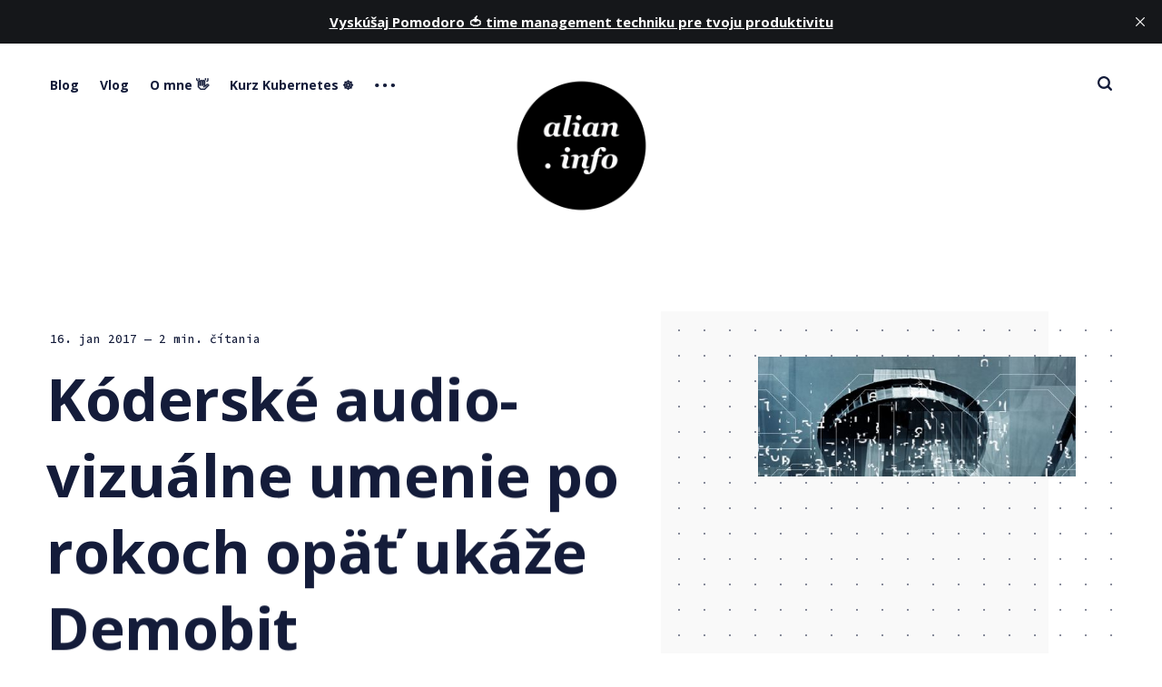

--- FILE ---
content_type: text/html; charset=utf-8
request_url: https://alian.info/koderske-audio-vizualne-umenie-po-rokoch-opat-ukaze-demobit/
body_size: 12399
content:
<!DOCTYPE html>
<html lang="sk" class="auto-dark-mode">
	<head>
		<meta charset="utf-8">
		<meta http-equiv="X-UA-Compatible" content="IE=edge">
		<title>Kóderské audio-vizuálne umenie po rokoch opäť ukáže Demobit - alian.info</title>
		<meta name="HandheldFriendly" content="True">
		<meta name="viewport" content="width=device-width, initial-scale=1">
		<link rel="preconnect" href="https://fonts.googleapis.com">
<link rel="preconnect" href="https://fonts.gstatic.com" crossorigin>
<link rel="preload" as="style"
    href="https://fonts.googleapis.com/css2?family=Mulish:ital,wght@0,400;0,700;1,400;1,700&family=Source+Code+Pro:wght@500&family=Open+Sans:wght@500;600;700&display=swap">
<link rel="stylesheet"
    href="https://fonts.googleapis.com/css2?family=Mulish:ital,wght@0,400;0,700;1,400;1,700&family=Source+Code+Pro:wght@500&family=Open+Sans:wght@500;600;700&display=swap">		<link rel="stylesheet" type="text/css" href="/assets/css/screen.css?v=1de7a98079">
		<link rel="icon" href="https://alian.info/content/images/size/w256h256/2017/10/logo_alt.png" type="image/png">
    <link rel="canonical" href="https://alian.info/koderske-audio-vizualne-umenie-po-rokoch-opat-ukaze-demobit/">
    <meta name="referrer" content="no-referrer-when-downgrade">
    
    <meta property="og:site_name" content="alian.info">
    <meta property="og:type" content="article">
    <meta property="og:title" content="Kóderské audio-vizuálne umenie po rokoch opäť ukáže Demobit">
    <meta property="og:description" content="Demoscéna je pojem, ktorý sa mi silo spája s 90. rokmi minulého storočia. Staré
mašiny, maličké programy, fraktály, VJ Zden. Na Slovensku sa najznámejšia
demoparty nazývala Demobit a podieľalo sa na nej ešte v roku 1995 množstvo dnes
už významných ľudí zo slovenskej IT scény ako Miro Trnka, Michal Weiss">
    <meta property="og:url" content="https://alian.info/koderske-audio-vizualne-umenie-po-rokoch-opat-ukaze-demobit/">
    <meta property="og:image" content="https://alian.info/content/images/2017/01/0116_01.jpg">
    <meta property="article:published_time" content="2017-01-15T23:43:22.000Z">
    <meta property="article:modified_time" content="2017-01-15T23:43:22.000Z">
    <meta property="article:tag" content="Bratislava 🇸🇰">
    <meta property="article:tag" content="podujatie">
    <meta property="article:tag" content="coding">
    <meta property="article:tag" content="networking">
    <meta property="article:tag" content="app">
    <meta property="article:tag" content="história">
    <meta property="article:tag" content="art 🖼">
    <meta property="article:tag" content="Demobit">
    
    <meta property="article:publisher" content="https://www.facebook.com/alian.info">
    <meta name="twitter:card" content="summary_large_image">
    <meta name="twitter:title" content="Kóderské audio-vizuálne umenie po rokoch opäť ukáže Demobit">
    <meta name="twitter:description" content="Demoscéna je pojem, ktorý sa mi silo spája s 90. rokmi minulého storočia. Staré
mašiny, maličké programy, fraktály, VJ Zden. Na Slovensku sa najznámejšia
demoparty nazývala Demobit a podieľalo sa na nej ešte v roku 1995 množstvo dnes
už významných ľudí zo slovenskej IT scény ako Miro Trnka, Michal Weiss">
    <meta name="twitter:url" content="https://alian.info/koderske-audio-vizualne-umenie-po-rokoch-opat-ukaze-demobit/">
    <meta name="twitter:image" content="https://alian.info/content/images/2017/01/0116_01.jpg">
    <meta name="twitter:label1" content="Written by">
    <meta name="twitter:data1" content="Fero Volár">
    <meta name="twitter:label2" content="Filed under">
    <meta name="twitter:data2" content="Bratislava 🇸🇰, podujatie, coding, networking, app, história, art 🖼, Demobit">
    <meta name="twitter:site" content="@alian">
    <meta property="og:image:width" content="1200">
    <meta property="og:image:height" content="450">
    
    <script type="application/ld+json">
{
    "@context": "https://schema.org",
    "@type": "Article",
    "publisher": {
        "@type": "Organization",
        "name": "alian.info",
        "url": "https://alian.info/",
        "logo": {
            "@type": "ImageObject",
            "url": "https://alian.info/content/images/2022/01/ai_logo_transparent-2.png",
            "width": 60,
            "height": 60
        }
    },
    "author": {
        "@type": "Person",
        "name": "Fero Volár",
        "image": {
            "@type": "ImageObject",
            "url": "//www.gravatar.com/avatar/6e335f60614dbd5aed9b06eb51076304?s=250&d=mm&r=x",
            "width": 250,
            "height": 250
        },
        "url": "https://alian.info/author/fero/",
        "sameAs": [
            "https://alian.info"
        ]
    },
    "headline": "Kóderské audio-vizuálne umenie po rokoch opäť ukáže Demobit",
    "url": "https://alian.info/koderske-audio-vizualne-umenie-po-rokoch-opat-ukaze-demobit/",
    "datePublished": "2017-01-15T23:43:22.000Z",
    "dateModified": "2017-01-15T23:43:22.000Z",
    "image": {
        "@type": "ImageObject",
        "url": "https://alian.info/content/images/2017/01/0116_01.jpg",
        "width": 1200,
        "height": 450
    },
    "keywords": "Bratislava 🇸🇰, podujatie, coding, networking, app, história, art 🖼, Demobit",
    "description": "Demoscéna je pojem, ktorý sa mi silo spája s 90. rokmi minulého storočia. Staré\nmašiny, maličké programy, fraktály, VJ Zden. Na Slovensku sa najznámejšia\ndemoparty nazývala Demobit a podieľalo sa na nej ešte v roku 1995 množstvo dnes\nuž významných ľudí zo slovenskej IT scény ako Miro Trnka, Michal Weiss či už\nspomínaný Zden Hlinka, ktorý inicioval vzkriesenie Demobitu po dvoch desiatkach\nrokov.\n\nBinárium v Mlynskej doline tak po takejto neskutočne dlhej dobe privíta na\ntrojdňovom podujatí fanúši",
    "mainEntityOfPage": "https://alian.info/koderske-audio-vizualne-umenie-po-rokoch-opat-ukaze-demobit/"
}
    </script>

    <meta name="generator" content="Ghost 6.10">
    <link rel="alternate" type="application/rss+xml" title="alian.info" href="https://alian.info/rss/">
    <script defer src="https://cdn.jsdelivr.net/ghost/portal@~2.56/umd/portal.min.js" data-i18n="true" data-ghost="https://alian.info/" data-key="765543929db061c0a5a69ad607" data-api="https://alian.info/ghost/api/content/" data-locale="sk" crossorigin="anonymous"></script><style id="gh-members-styles">.gh-post-upgrade-cta-content,
.gh-post-upgrade-cta {
    display: flex;
    flex-direction: column;
    align-items: center;
    font-family: -apple-system, BlinkMacSystemFont, 'Segoe UI', Roboto, Oxygen, Ubuntu, Cantarell, 'Open Sans', 'Helvetica Neue', sans-serif;
    text-align: center;
    width: 100%;
    color: #ffffff;
    font-size: 16px;
}

.gh-post-upgrade-cta-content {
    border-radius: 8px;
    padding: 40px 4vw;
}

.gh-post-upgrade-cta h2 {
    color: #ffffff;
    font-size: 28px;
    letter-spacing: -0.2px;
    margin: 0;
    padding: 0;
}

.gh-post-upgrade-cta p {
    margin: 20px 0 0;
    padding: 0;
}

.gh-post-upgrade-cta small {
    font-size: 16px;
    letter-spacing: -0.2px;
}

.gh-post-upgrade-cta a {
    color: #ffffff;
    cursor: pointer;
    font-weight: 500;
    box-shadow: none;
    text-decoration: underline;
}

.gh-post-upgrade-cta a:hover {
    color: #ffffff;
    opacity: 0.8;
    box-shadow: none;
    text-decoration: underline;
}

.gh-post-upgrade-cta a.gh-btn {
    display: block;
    background: #ffffff;
    text-decoration: none;
    margin: 28px 0 0;
    padding: 8px 18px;
    border-radius: 4px;
    font-size: 16px;
    font-weight: 600;
}

.gh-post-upgrade-cta a.gh-btn:hover {
    opacity: 0.92;
}</style>
    <script defer src="https://cdn.jsdelivr.net/ghost/sodo-search@~1.8/umd/sodo-search.min.js" data-key="765543929db061c0a5a69ad607" data-styles="https://cdn.jsdelivr.net/ghost/sodo-search@~1.8/umd/main.css" data-sodo-search="https://alian.info/" data-locale="sk" crossorigin="anonymous"></script>
    <script defer src="https://cdn.jsdelivr.net/ghost/announcement-bar@~1.1/umd/announcement-bar.min.js" data-announcement-bar="https://alian.info/" data-api-url="https://alian.info/members/api/announcement/" crossorigin="anonymous"></script>
    <link href="https://alian.info/webmentions/receive/" rel="webmention">
    <script defer src="/public/cards.min.js?v=1de7a98079"></script><style>:root {--ghost-accent-color: #b4e7f8;}</style>
    <link rel="stylesheet" type="text/css" href="/public/cards.min.css?v=1de7a98079">
    <meta name="google-site-verification" content="c5bm76U7b6Gaqx8DXEC9S4WzncIVLC_SgPFFCqLQIVY" />
<meta name="seznam-wmt" content="F44TVP38ouuUJt8vEHtMNJ9g3bkNXNhq" />
<meta property="fb:app_id" content="130981792742"/>
<meta property="fb:admins" content="1028563940" />
<script src="https://apis.google.com/js/platform.js" async defer>
{lang: 'sk'}
</script>
<!-- Google tag (gtag.js) -->
<script async src="https://www.googletagmanager.com/gtag/js?id=G-VENGKNT7Y9"></script>
<script>
  window.dataLayer = window.dataLayer || [];
  function gtag(){dataLayer.push(arguments);}
  gtag('js', new Date());

  gtag('config', 'G-VENGKNT7Y9');
</script>
<!-- Google tag (gtag.js) -->
<script async src="https://www.googletagmanager.com/gtag/js?id=UA-199022-1"></script>
<script>
  window.dataLayer = window.dataLayer || [];
  function gtag(){dataLayer.push(arguments);}
  gtag('js', new Date());

  gtag('config', 'UA-199022-1');
</script>
	</head>
	<body class="post-template tag-bratislava tag-event tag-coding tag-networking tag-app-tag tag-historia tag-art tag-demobit global-hash-cedar-format-video global-hash-post-bg-arctic global-hash-post-bg-rose global-hash-post-bg-ultramarine global-hash-post-card-lime global-hash-post-card-raspberry">
		<div class="global-wrap">
			<div class="global-content">
				<header class="header-section">
	<div class="header-wrap">
		<div class="header-logo">
			<a href="https://alian.info" class="is-image"><img src="https://alian.info/content/images/2022/01/ai_logo_transparent-2.png" alt="alian.info"></a>
		</div>
		<div class="header-nav">
			<input id="toggle" class="header-checkbox" type="checkbox">
			<label class="header-toggle" for="toggle">
				<span>
					<span class="bar"></span>
					<span class="bar"></span>
					<span class="bar"></span>
				</span>
			</label>
			<nav class="is-search">
				<ul>
<li><a href="https://alian.info/" >Blog</a></li>
<li><a href="https://alian.info/tag/vlog/" >Vlog</a></li>
<li><a href="https://alian.info/about/" >O mne 👋</a></li>
<li><a href="https://alian.info/kurz-kubernetes/" >Kurz Kubernetes ☸️</a></li>
<li class="header-nav-dropdown">
	<svg role="img" viewBox="0 0 20 4" xmlns="http://www.w3.org/2000/svg"><path d="M2 4A2 2 0 102.001.001 2 2 0 002 4zm8 0a2 2 0 10.001-3.999A2 2 0 0010 4zm8 0a2 2 0 10.001-3.999A2 2 0 0018 4z"/></svg>	<ul>
		<li><a href="https://alian.info/stack/" >Stack 🖥</a></li>
		<li><a href="https://alian.info/prezentacie/" >Kde rozprávam 📣</a></li>
		<li><a href="https://alian.info/tag/tech-talks/" >Tech Talks 🎥</a></li>
	</ul>
</li>
</ul>
				<ul>
					<!--
<li class="signup global-button"><a href="https://alian.info/signup/">Register for free</a></li>
<li class="signin"><a href="https://alian.info/signin/">Sign in</a></li>
-->
					<li id="search-open" class="header-search"><span>Vyhľadávanie</span><svg role="img" viewBox="0 0 24 24" xmlns="http://www.w3.org/2000/svg"><path d="M19.063 16.384l4.325 4.323c.391.392.63.924.611 1.475-.032.926-.646 1.649-1.68 1.736-.551.046-1.086-.22-1.476-.61l-4.325-4.325c-1.706 1.131-4.034 1.895-6.08 1.893C4.673 20.875 0 16.202 0 10.438 0 4.673 4.673 0 10.438 0c5.764 0 10.437 4.673 10.437 10.438 0 2.127-.718 4.294-1.812 5.945v.001zm-8.625 1.032c3.839 0 6.997-3.161 6.997-7 0-3.84-3.16-7-6.999-7-3.84 0-7.001 3.16-7.001 7 0 3.839 3.161 6.998 7.001 6.998l.002.002z"/></svg></li>
				</ul>
			</nav>
		</div>
	</div>
</header>				<main class="global-main">
					<progress class="post-progress"></progress>
<article class="post-section">
	<div class="post-header item is-hero is-first is-image post tag-bratislava tag-event tag-coding tag-networking tag-app-tag tag-historia tag-art tag-demobit">
		<div class="item-container global-color">
			<figure class="item-image global-image global-color">
				<img srcset="/content/images/size/w500/2017/01/0116_01.jpg 500w, 
			 /content/images/size/w800/2017/01/0116_01.jpg 800w,
			 /content/images/size/w1100/2017/01/0116_01.jpg 1100w"
	 sizes="(max-width:480px) 240px, (max-width:768px) 200px, (max-width:1024px) 290px, 350px"
	 src="/content/images/size/w500/2017/01/0116_01.jpg"
	 alt="Kóderské audio-vizuálne umenie po rokoch opäť ukáže Demobit">			</figure>
			<div class="item-content">
				<div class="item-meta global-meta">
					<time datetime=" 16.01.2017">16. jan 2017</time>
					<!--
					by
					<a href="/author/fero/">Fero Volár</a>
					-->
					<span class="global-reading">
						— 2 min. čítania
					</span>
				</div>
				<h1 class="item-title">Kóderské audio-vizuálne umenie po rokoch opäť ukáže Demobit</h1>
				<div class="item-tags global-tags">
					<a href="/tag/bratislava/" class="global-tags-hash-sign">Bratislava 🇸🇰</a>
					<a href="/tag/event/" class="global-tags-hash-sign">podujatie</a>
					<a href="/tag/coding/" class="global-tags-hash-sign">coding</a>
					<a href="/tag/networking/" class="global-tags-hash-sign">networking</a>
					<a href="/tag/app-tag/" class="global-tags-hash-sign">app</a>
					<a href="/tag/historia/" class="global-tags-hash-sign">história</a>
					<a href="/tag/art/" class="global-tags-hash-sign">art 🖼</a>
					<a href="/tag/demobit/" class="global-tags-hash-sign">Demobit</a>
				</div>
			</div>
		</div>
	</div>
	<div class="post-content">
		<!--kg-card-begin: markdown--><p>Demoscéna je pojem, ktorý sa mi silo spája s 90. rokmi minulého storočia. <em>Staré mašiny, maličké programy, fraktály, VJ Zden</em>. Na Slovensku sa najznámejšia demoparty nazývala Demobit a podieľalo sa na nej ešte v roku 1995 množstvo dnes už významných ľudí zo slovenskej IT scény ako Miro Trnka, Michal Weiss či už spomínaný Zden Hlinka, ktorý inicioval vzkriesenie Demobitu po dvoch desiatkach rokov.</p>
<iframe width="853" height="480" src="https://www.youtube.com/embed/TVSDDW1mjAU?rel=0&amp;showinfo=0" frameborder="0" allowfullscreen></iframe>
<p>Binárium v Mlynskej doline tak po takejto neskutočne dlhej dobe privíta na trojdňovom podujatí fanúšikov ale aj nováčikov v tejto oblasti počítačového umenia. Práve to si v dnešnej dobe väčšina ľudí predstavuje ako výsledok nejakej grafickej, audio či video aplikácie. No umením môže byť aj programovanie.</p>
<p>Program je netradične postavený nielen na samotnej súťaži ale aj na kombinácii rečníkov, ktorí sú kľučoví pre demoscénu a živými vystúpeniami hudobníkov. Ak sa chcete zúčastniť súťaží, na výber sú tieto kategórie: Demo competition, combined 64k/8k PC intro, combined PC 256B/4kB Intro, wild demo, combined music, combined graphics, combined oldskool demo, combined old skool intro and photo competition. Pravidlá sú špecifikované na webstránke <a href="https://www.demobit.party/">Demobitu</a>.</p>
<iframe width="853" height="480" src="https://www.youtube.com/embed/-6-E9Dpkwwk?rel=0&amp;showinfo=0" frameborder="0" allowfullscreen></iframe>
<p>Prvý ročník „vzkriesenej“ Demobit party pritiahne okrem množstva súťažiacich tiež dôležitých speakrov - veteránov svetovej demoscény. Bratislava privíta odborníka na kreatívne inžinierstvo – Kostas „Navis“ Pataridis, ktorý je hnacou silou demoskupiny Andromeda Software Development. Daniel „Redox“ Sýkora, ktorý založil skupinu MovSD, získal skúsenosti z Disney animovaných štúdií, je zároveň aj pravidelných rečníkom na Siggraph konferencii. V súčasnej dobe sa zameriava na vizuálny štýl klasického animovaného filmu. Michal „Kiero“ Wozniak je grafický počítačový odborník s viac ako 15-ročnými skúsenosťami v oblasti programovania dema, hlavne Amiga. Jan &quot;Řrrola&quot; Kadlec je majster minimalistického assembler kódu a na túto tému bude aj prednášať. Portugalský spíker Filipe „Psenough“ Cruz, informatik a digitálny umelec – samouk, priblíži skúsenosti s jeho vlastnou netlabel a ako to súvisí s koreňami demoscény. Posledným potvrdeným je Miloš „Baze“ Bazelides, ktorý je skúseným soft-inžinierom.</p>
<iframe width="853" height="480" src="https://www.youtube.com/embed/mTP3YncWqnA?rel=0&amp;showinfo=0" frameborder="0" allowfullscreen></iframe>
<p>Myslím, že toto bude veľmi zaujímavý zážitok pre každého kto sa motá okolo počítačov, programovania ale aj umenia. Demobit sa uskutoční v Bratislave 27. až 29. januára 2017, <a href="https://tootoot.co/en/events/58358222b2829c05d883a195">lístky</a> sú k dispozícii online - viac informácii na <a href="https://www.demobit.party/">oficiálnej stránke podujatia</a>.</p>
<p><img src="https://alian.info/content/images/2017/01/0116_02.jpg" alt="" loading="lazy"></p>
<!--kg-card-end: markdown-->
		<div class="post-share-section">
	<div class="post-share-wrap">
		<a href="https://twitter.com/intent/tweet?text=K%C3%B3dersk%C3%A9%20audio-vizu%C3%A1lne%20umenie%20po%20rokoch%20op%C3%A4%C5%A5%20uk%C3%A1%C5%BEe%20Demobit&amp;url=https://alian.info/koderske-audio-vizualne-umenie-po-rokoch-opat-ukaze-demobit/" target="_blank" rel="noopener" aria-label="Twitter share icon"><svg role="img" viewBox="0 0 24 24" xmlns="http://www.w3.org/2000/svg"><path d="M23.954 4.569c-.885.389-1.83.654-2.825.775 1.014-.611 1.794-1.574 2.163-2.723-.951.555-2.005.959-3.127 1.184-.896-.959-2.173-1.559-3.591-1.559-2.717 0-4.92 2.203-4.92 4.917 0 .39.045.765.127 1.124C7.691 8.094 4.066 6.13 1.64 3.161c-.427.722-.666 1.561-.666 2.475 0 1.71.87 3.213 2.188 4.096-.807-.026-1.566-.248-2.228-.616v.061c0 2.385 1.693 4.374 3.946 4.827-.413.111-.849.171-1.296.171-.314 0-.615-.03-.916-.086.631 1.953 2.445 3.377 4.604 3.417-1.68 1.319-3.809 2.105-6.102 2.105-.39 0-.779-.023-1.17-.067 2.189 1.394 4.768 2.209 7.557 2.209 9.054 0 13.999-7.496 13.999-13.986 0-.209 0-.42-.015-.63.961-.689 1.8-1.56 2.46-2.548l-.047-.02z"/></svg></a>
		<a href="https://www.facebook.com/sharer/sharer.php?u=https://alian.info/koderske-audio-vizualne-umenie-po-rokoch-opat-ukaze-demobit/" target="_blank" rel="noopener" aria-label="Facebook share icon"><svg role="img" viewBox="0 0 24 24" xmlns="http://www.w3.org/2000/svg"><path d="M23.9981 11.9991C23.9981 5.37216 18.626 0 11.9991 0C5.37216 0 0 5.37216 0 11.9991C0 17.9882 4.38789 22.9522 10.1242 23.8524V15.4676H7.07758V11.9991H10.1242V9.35553C10.1242 6.34826 11.9156 4.68714 14.6564 4.68714C15.9692 4.68714 17.3424 4.92149 17.3424 4.92149V7.87439H15.8294C14.3388 7.87439 13.8739 8.79933 13.8739 9.74824V11.9991H17.2018L16.6698 15.4676H13.8739V23.8524C19.6103 22.9522 23.9981 17.9882 23.9981 11.9991Z"/></svg></a>
		<a href="javascript:" class="post-share-link" id="copy" data-clipboard-target="#copy-link" aria-label="Copy link icon"><svg role="img" viewBox="0 0 33 24" xmlns="http://www.w3.org/2000/svg"><path d="M27.3999996,13.4004128 L21.7999996,13.4004128 L21.7999996,19 L18.9999996,19 L18.9999996,13.4004128 L13.3999996,13.4004128 L13.3999996,10.6006192 L18.9999996,10.6006192 L18.9999996,5 L21.7999996,5 L21.7999996,10.6006192 L27.3999996,10.6006192 L27.3999996,13.4004128 Z M12,20.87 C7.101,20.87 3.13,16.898 3.13,12 C3.13,7.102 7.101,3.13 12,3.13 C12.091,3.13 12.181,3.139 12.272,3.142 C9.866,5.336 8.347,8.487 8.347,12 C8.347,15.512 9.866,18.662 12.271,20.857 C12.18,20.859 12.091,20.87 12,20.87 Z M20.347,0 C18.882,0 17.484,0.276 16.186,0.756 C14.882,0.271 13.473,0 12,0 C5.372,0 0,5.373 0,12 C0,18.628 5.372,24 12,24 C13.471,24 14.878,23.726 16.181,23.242 C17.481,23.724 18.88,24 20.347,24 C26.975,24 32.347,18.628 32.347,12 C32.347,5.373 26.975,0 20.347,0 Z"/></svg></a>
		<small class="share-link-info">Link na článok bol skopírovaný!</small>
	</div>
	<input type="text" value="https://alian.info/koderske-audio-vizualne-umenie-po-rokoch-opat-ukaze-demobit/" id="copy-link" aria-label="Copy link input">
</div>	</div>
</article>
<div class="post-related global-special">
	<h2><span>Mohli by vás zaujímať aj tieto články</span></h2>
	<article class="item-1">
	<h3><a href="/meet-learn-cloud-bez-kompromisov-ako-vyuzit-jeho-plny-potencial-pre-vas-rast/" class="global-underline">Meet&amp;Learn: Cloud bez kompromisov – Ako využiť jeho plný potenciál pre váš rast</a></h3>
	<!--
	<div class="global-meta">
		<a href="/author/fero/">Fero Volár</a>
	</div>
	-->
</article>	<article class="item-2">
	<h3><a href="/codecon-bratislava-2025-je-uz-takmer-vypredany/" class="global-underline">CODECON Bratislava 2025 je už takmer vypredaný</a></h3>
	<!--
	<div class="global-meta">
		<a href="/author/fero/">Fero Volár</a>
	</div>
	-->
</article>	<article class="item-3">
	<h3><a href="/preco-by-si-sa-mala-zastavit-v-labyrinth-labs-na-girls-day-2025/" class="global-underline">Prečo by si sa mala zastaviť v Labyrinth Labs na Girl’s Day 2025</a></h3>
	<!--
	<div class="global-meta">
		<a href="/author/fero/">Fero Volár</a>
	</div>
	-->
</article>	<article class="item-4">
	<h3><a href="/codecon-bratislava-2024-od-vyvojarov-pre-vyvojarov/" class="global-underline">CODECON Bratislava 2024  - od vývojárov pre vývojárov</a></h3>
	<!--
	<div class="global-meta">
		<a href="/author/fero/">Fero Volár</a>
	</div>
	-->
</article></div>
<aside class="nextprev-section">
	<section class="nextprev-newer post tag-kniha tag-recenzia tag-alibaba">
		<a href="/alibaba-com-pribeh-najvacsieho-on-line-trhoviska-na-svete/" class="nextprev-image global-image global-color">
			<img src="/content/images/size/w260/2017/01/0117_01.jpg" loading="lazy" alt="Alibaba.com – príbeh najväčšieho on-line trhoviska na svete">		</a>
		<div>
			<small>Nasledujúci článok</small>
			<h3><a href="/alibaba-com-pribeh-najvacsieho-on-line-trhoviska-na-svete/" class="global-underline">Alibaba.com – príbeh najväčšieho on-line trhoviska na svete</a></h3>
		</div>
	</section>
	<section class="nextprev-older post tag-hardware tag-gadget tag-wifi tag-storage tag-usb">
		<div>
			<small>Predchádzajúci článok</small>
			<h3><a href="/link-malicky-bezdrotovy-ssd-disk-s-kapacitou-2tb/" class="global-underline">LINK – maličký bezdrôtový SSD disk s kapacitou 2TB</a></h3>
		</div>
		<a href="/link-malicky-bezdrotovy-ssd-disk-s-kapacitou-2tb/" class="nextprev-image global-image global-color">
			<img src="/content/images/size/w260/2017/01/0115_01-1.jpg" loading="lazy" alt="LINK – maličký bezdrôtový SSD disk s kapacitou 2TB">		</a>
	</section>
</aside><!--
<div class="comments-section">
	<div class="comments-wrap">
			</div>
</div>
-->

					<!--
<div class="subscribe-section">
	<div class="subscribe-wrap">
		<h3>Subscribe to new posts.</h3>
		<form data-members-form="subscribe" class="subscribe-form">
			<input data-members-email type="email" placeholder="Your email address" aria-label="Your email address" required>
			<button class="global-button" type="submit">Subscribe</button>
			<div class="subscribe-alert">
				<small class="alert-loading">Processing your application</small>
				<small class="alert-success">Great! Check your inbox and confirm your subscription</small>
				<small class="alert-error">There was an error sending the email</small>
			</div>
		</form>
	</div>
</div>
-->
<div class="subscribe-section">
	<div class="subscribe-wrap">
		<h3>Nový kurz Kubernetes - objavte svet cloud native</h3>
		<button class="global-button" onclick="window.location.href='https://alian.info/kurz-kubernetes/';">Študujte
			online 🎓</button>
	</div>
</div>
				</main>
				<footer class="footer-section global-footer">
	<div class="footer-wrap">
		<div class="footer-data">
			<div class="footer-logo">
				<a href="https://alian.info" class="is-image"><img src="https://alian.info/content/images/2022/01/ai_logo_transparent-2.png" alt="alian.info"></a>
			</div>
			<p class="footer-description">Blog o témach ako moderný web, programovanie, cloud native, DevOps, startupy, marketing, sociálne siete a tak trochu aj o živote...</p>
			<div class="footer-icons">
				<a href="https://www.facebook.com/alian.info" aria-label="link Facebook"><svg role="img" viewBox="0 0 24 24" xmlns="http://www.w3.org/2000/svg"><path d="M23.9981 11.9991C23.9981 5.37216 18.626 0 11.9991 0C5.37216 0 0 5.37216 0 11.9991C0 17.9882 4.38789 22.9522 10.1242 23.8524V15.4676H7.07758V11.9991H10.1242V9.35553C10.1242 6.34826 11.9156 4.68714 14.6564 4.68714C15.9692 4.68714 17.3424 4.92149 17.3424 4.92149V7.87439H15.8294C14.3388 7.87439 13.8739 8.79933 13.8739 9.74824V11.9991H17.2018L16.6698 15.4676H13.8739V23.8524C19.6103 22.9522 23.9981 17.9882 23.9981 11.9991Z"/></svg></a>
				<a href="https://x.com/alian" aria-label="link Twitter"><svg role="img" viewBox="0 0 24 24" xmlns="http://www.w3.org/2000/svg"><path d="M23.954 4.569c-.885.389-1.83.654-2.825.775 1.014-.611 1.794-1.574 2.163-2.723-.951.555-2.005.959-3.127 1.184-.896-.959-2.173-1.559-3.591-1.559-2.717 0-4.92 2.203-4.92 4.917 0 .39.045.765.127 1.124C7.691 8.094 4.066 6.13 1.64 3.161c-.427.722-.666 1.561-.666 2.475 0 1.71.87 3.213 2.188 4.096-.807-.026-1.566-.248-2.228-.616v.061c0 2.385 1.693 4.374 3.946 4.827-.413.111-.849.171-1.296.171-.314 0-.615-.03-.916-.086.631 1.953 2.445 3.377 4.604 3.417-1.68 1.319-3.809 2.105-6.102 2.105-.39 0-.779-.023-1.17-.067 2.189 1.394 4.768 2.209 7.557 2.209 9.054 0 13.999-7.496 13.999-13.986 0-.209 0-.42-.015-.63.961-.689 1.8-1.56 2.46-2.548l-.047-.02z"/></svg></a>
				
<a href="http://feeds.feedburner.com/Alianinfo" aria-label="link RSS"><svg role="img" viewBox="0 0 24 24" xmlns="http://www.w3.org/2000/svg"><path d="M19.199 24C19.199 13.467 10.533 4.8 0 4.8V0c13.165 0 24 10.835 24 24h-4.801zM3.291 17.415c1.814 0 3.293 1.479 3.293 3.295 0 1.813-1.485 3.29-3.301 3.29C1.47 24 0 22.526 0 20.71s1.475-3.294 3.291-3.295zM15.909 24h-4.665c0-6.169-5.075-11.245-11.244-11.245V8.09c8.727 0 15.909 7.184 15.909 15.91z"/></svg></a>

<a href="https://github.com/FeroVolar" aria-label="link GitHub"><svg role="img" viewBox="0 0 24 24" xmlns="http://www.w3.org/2000/svg"><path d="M12 .297c-6.63 0-12 5.373-12 12 0 5.303 3.438 9.8 8.205 11.385.6.113.82-.258.82-.577 0-.285-.01-1.04-.015-2.04-3.338.724-4.042-1.61-4.042-1.61C4.422 18.07 3.633 17.7 3.633 17.7c-1.087-.744.084-.729.084-.729 1.205.084 1.838 1.236 1.838 1.236 1.07 1.835 2.809 1.305 3.495.998.108-.776.417-1.305.76-1.605-2.665-.3-5.466-1.332-5.466-5.93 0-1.31.465-2.38 1.235-3.22-.135-.303-.54-1.523.105-3.176 0 0 1.005-.322 3.3 1.23.96-.267 1.98-.399 3-.405 1.02.006 2.04.138 3 .405 2.28-1.552 3.285-1.23 3.285-1.23.645 1.653.24 2.873.12 3.176.765.84 1.23 1.91 1.23 3.22 0 4.61-2.805 5.625-5.475 5.92.42.36.81 1.096.81 2.22 0 1.606-.015 2.896-.015 3.286 0 .315.21.69.825.57C20.565 22.092 24 17.592 24 12.297c0-6.627-5.373-12-12-12"/></svg></a>
<a href="http://instagram.com/alian.info" aria-label="link Instagram"><svg role="img" viewBox="0 0 24 24" xmlns="http://www.w3.org/2000/svg"><path d="M12 0C8.74 0 8.333.015 7.053.072 5.775.132 4.905.333 4.14.63c-.789.306-1.459.717-2.126 1.384S.935 3.35.63 4.14C.333 4.905.131 5.775.072 7.053.012 8.333 0 8.74 0 12s.015 3.667.072 4.947c.06 1.277.261 2.148.558 2.913.306.788.717 1.459 1.384 2.126.667.666 1.336 1.079 2.126 1.384.766.296 1.636.499 2.913.558C8.333 23.988 8.74 24 12 24s3.667-.015 4.947-.072c1.277-.06 2.148-.262 2.913-.558.788-.306 1.459-.718 2.126-1.384.666-.667 1.079-1.335 1.384-2.126.296-.765.499-1.636.558-2.913.06-1.28.072-1.687.072-4.947s-.015-3.667-.072-4.947c-.06-1.277-.262-2.149-.558-2.913-.306-.789-.718-1.459-1.384-2.126C21.319 1.347 20.651.935 19.86.63c-.765-.297-1.636-.499-2.913-.558C15.667.012 15.26 0 12 0zm0 2.16c3.203 0 3.585.016 4.85.071 1.17.055 1.805.249 2.227.415.562.217.96.477 1.382.896.419.42.679.819.896 1.381.164.422.36 1.057.413 2.227.057 1.266.07 1.646.07 4.85s-.015 3.585-.074 4.85c-.061 1.17-.256 1.805-.421 2.227-.224.562-.479.96-.899 1.382-.419.419-.824.679-1.38.896-.42.164-1.065.36-2.235.413-1.274.057-1.649.07-4.859.07-3.211 0-3.586-.015-4.859-.074-1.171-.061-1.816-.256-2.236-.421-.569-.224-.96-.479-1.379-.899-.421-.419-.69-.824-.9-1.38-.165-.42-.359-1.065-.42-2.235-.045-1.26-.061-1.649-.061-4.844 0-3.196.016-3.586.061-4.861.061-1.17.255-1.814.42-2.234.21-.57.479-.96.9-1.381.419-.419.81-.689 1.379-.898.42-.166 1.051-.361 2.221-.421 1.275-.045 1.65-.06 4.859-.06l.045.03zm0 3.678c-3.405 0-6.162 2.76-6.162 6.162 0 3.405 2.76 6.162 6.162 6.162 3.405 0 6.162-2.76 6.162-6.162 0-3.405-2.76-6.162-6.162-6.162zM12 16c-2.21 0-4-1.79-4-4s1.79-4 4-4 4 1.79 4 4-1.79 4-4 4zm7.846-10.405c0 .795-.646 1.44-1.44 1.44-.795 0-1.44-.646-1.44-1.44 0-.794.646-1.439 1.44-1.439.793-.001 1.44.645 1.44 1.439z"/></svg></a>
<a href="https://www.linkedin.com/company/alian-info/" aria-label="link Linkedin"><svg role="img" viewBox="0 0 24 24" xmlns="http://www.w3.org/2000/svg"><path d="M20.447 20.452h-3.554v-5.569c0-1.328-.027-3.037-1.852-3.037-1.853 0-2.136 1.445-2.136 2.939v5.667H9.351V9h3.414v1.561h.046c.477-.9 1.637-1.85 3.37-1.85 3.601 0 4.267 2.37 4.267 5.455v6.286zM5.337 7.433c-1.144 0-2.063-.926-2.063-2.065 0-1.138.92-2.063 2.063-2.063 1.14 0 2.064.925 2.064 2.063 0 1.139-.925 2.065-2.064 2.065zm1.782 13.019H3.555V9h3.564v11.452zM22.225 0H1.771C.792 0 0 .774 0 1.729v20.542C0 23.227.792 24 1.771 24h20.451C23.2 24 24 23.227 24 22.271V1.729C24 .774 23.2 0 22.222 0h.003z"/></svg></a>
<a href="https://vlog.alian.info" aria-label="link YouTube"><svg role="img" viewBox="0 0 24 24" xmlns="http://www.w3.org/2000/svg"><path class="a" d="M23.495 6.205a3.007 3.007 0 0 0-2.088-2.088c-1.87-.501-9.396-.501-9.396-.501s-7.507-.01-9.396.501A3.007 3.007 0 0 0 .527 6.205a31.247 31.247 0 0 0-.522 5.805 31.247 31.247 0 0 0 .522 5.783 3.007 3.007 0 0 0 2.088 2.088c1.868.502 9.396.502 9.396.502s7.506 0 9.396-.502a3.007 3.007 0 0 0 2.088-2.088 31.247 31.247 0 0 0 .5-5.783 31.247 31.247 0 0 0-.5-5.805zM9.609 15.601V8.408l6.264 3.602z"/></svg></a>
			</div>
		</div>
		<div class="footer-nav">
			



<div class="footer-nav-column">
	<ul>
		<li><a href="https://alian.info/tag/apple/">Apple</a></li>
		<li><a href="https://alian.info/tag/cloud-native/">Cloud-native</a></li>
		<li><a href="https://alian.info/tag/coding/">Coding</a></li>
		<li><a href="https://alian.info/tag/dizajn/">Dizajn</a></li>
	</ul>
</div>

<div class="footer-nav-column">
	<ul>
		<li><a href="https://alian.info/tag/komentar/">Komentáre</a></li>
		<li><a href="https://alian.info/tag/kniha/">Knihy</a></li>
		<li><a href="https://alian.info/tag/kubernetes/">Kubernetes</a></li>
		<li><a href="https://alian.info/tag/linux/">Linux</a></li>
	</ul>
</div>

<div class="footer-nav-column">
	<ul>
		<li><a href="https://alian.info/tag/event/">Podujatia</a></li>
		<li><a href="https://alian.info/tag/marketing/">Marketing</a></li>
		<li><a href="https://alian.info/tag/motivacia/">Motivácia</a></li>
		<li><a href="https://alian.info/tag/open-source/">Open-source</a></li>
	</ul>
</div>

<div class="footer-nav-column">
	<ul>
		<li><a href="https://alian.info/tag/startup/">Startup</a></li>
		<li><a href="https://alian.info/tag/travel/">Travel</a></li>
		<li><a href="https://alian.info/tag/ux/">UX</a></li>
		<li><a href="https://alian.info/tag/weekly/">Weekly</a></li>
	</ul>
</div>

		</div>
	</div>
	<div class="footer-copyright">
		alian.info &copy; 1999 - 2026 všetky práva vyhradené. Vytvoril s ❤️ <a
			href="https://www.ferovolar.com">Fero Volár</a>. <br>
		<a href="https://alian.info/podmienky-pouzitia/">Podmienky použita</a>. Tento skvelý blog hrdo poháňa Ghost.
		<!-- 		All Right Reserved. Published with <a href="https://ghost.org" target="_blank" rel="noopener noreferrer">Ghost</a> & <a href="https://fueko.net" target="_blank" rel="noopener noreferrer">Renge</a>.
		-->
	</div>
</footer>			</div>
		</div>
		<div id="notifications" class="global-notification">
	<div class="subscribe">You’ve successfully subscribed to alian.info</div>
	<div class="signin">Welcome back! You’ve successfully signed in.</div>
	<div class="signup">Great! You’ve successfully signed up.</div>
	<div class="expired">Your link has expired</div>
	<div class="checkout-success">Success! Check your email for magic link to sign-in.</div>
</div>
		<div id="search-section" class="search-section">
	<span id="search-close" class="search-close"><svg role="img" viewBox="0 0 24 24" xmlns="http://www.w3.org/2000/svg"><path d="M12 8.242L20.242 0 24 3.76 15.758 12 24 20.242 20.242 24 12 15.758 3.759 24 0 20.242 8.242 12 0 3.759 3.76 0 12 8.242z"/></svg></span>
	<div id="search-content" class="search-content">
		<form class="search-form" onsubmit="return false">
			<input id="search-input" type="text" placeholder="Zadajte kľúčové slovo">
			<div class="search-meta">
				<span id="search-info">Prosím zadajte aspoň 3 znaky</span>
				<span id="search-counter" class="is-hide">
					<span id="search-counter-results">0</span>
				x sa našlo</span>
			</div>
		</form>
		<div id="search-results" class="search-results"></div>
	</div>
	<div id="search-overlay" class="search-overlay"></div>
</div>
		<script src="/assets/js/global.js?v=1de7a98079"></script>
		<script src="/assets/js/post.js?v=1de7a98079"></script>
		<script>
!function(){"use strict";const p=new URLSearchParams(window.location.search),isAction=p.has("action"),isStripe=p.has("stripe"),success=p.get("success"),action=p.get("action"),stripe=p.get("stripe"),n=document.getElementById("notifications"),a="is-subscribe",b="is-signin",c="is-signup",d="is-expired",e="is-checkout-success";p&&(isAction&&(action=="subscribe"&&success=="true"&&n.classList.add(a),action=="signin"&&success=="true"&&n.classList.add(b),action=="signup"&&success=="true"&&n.classList.add(c),success=="false"&&n.classList.add(d)),isStripe&&stripe=="success"&&n.classList.add(e),(isAction||isStripe)&&setTimeout(function(){window.history.replaceState(null,null,window.location.pathname),n.classList.remove(a,b,c,d,e)},5000))}();
</script>

		<script>
const searchPublished = 'Publikované',
	  searchUrl = 'https://alian.info',
	  searchKey = "84739a9ea01cfb0b4410335749",
	  searchAPI = searchUrl+'/ghost/api/content/posts/?key='+searchKey+'&limit=all&fields=url,title,published_at,custom_excerpt,visibility,html';
</script>

		
		
		<!-- BEGIN - toplist.cz code -->
<a href="http://www.toplist.cz/" target="_top" style="display:none;"><img 
src="https://toplist.cz/dot.asp?id=45419" border="0" alt="TOPlist" width="1" height="1"/></a>
<!-- END - toplist.cz code -->                                               

<!-- BEGIN - toplist.sk code -->
<a href="http://www.toplist.sk/" target="_top" style="display:none;"><img 
src="https://toplist.sk/dot.asp?id=1088492" border="0" alt="TOPlist" width="1" height="1"/></a>
<!-- END - toplist.sk code -->

<!-- BEGIN - FB code -->
<div id="fb-root"></div>
<script>(function(d, s, id) {
  var js, fjs = d.getElementsByTagName(s)[0];
  if (d.getElementById(id)) return;
  js = d.createElement(s); js.id = id;
  js.src = "//connect.facebook.net/en_US/sdk.js#xfbml=1&version=v2.10&appId=150389641663416";
  fjs.parentNode.insertBefore(js, fjs);
}(document, 'script', 'facebook-jssdk'));</script>
<!-- END - FB code -->

<a rel="me" href="https://mastodon.social/@alian"></a>

<!-- BEGIN - PIWIK code -->
<script type="text/javascript">
(function(window, document, dataLayerName, id) {
window[dataLayerName]=window[dataLayerName]||[],window[dataLayerName].push({start:(new Date).getTime(),event:"stg.start"});var scripts=document.getElementsByTagName('script')[0],tags=document.createElement('script');
function stgCreateCookie(a,b,c){var d="";if(c){var e=new Date;e.setTime(e.getTime()+24*c*60*60*1e3),d="; expires="+e.toUTCString();f="; SameSite=Strict"}document.cookie=a+"="+b+d+f+"; path=/"}
var isStgDebug=(window.location.href.match("stg_debug")||document.cookie.match("stg_debug"))&&!window.location.href.match("stg_disable_debug");stgCreateCookie("stg_debug",isStgDebug?1:"",isStgDebug?14:-1);
var qP=[];dataLayerName!=="dataLayer"&&qP.push("data_layer_name="+dataLayerName),isStgDebug&&qP.push("stg_debug");var qPString=qP.length>0?("?"+qP.join("&")):"";
tags.async=!0,tags.src="https://alian.containers.piwik.pro/"+id+".js"+qPString,scripts.parentNode.insertBefore(tags,scripts);
!function(a,n,i){a[n]=a[n]||{};for(var c=0;c<i.length;c++)!function(i){a[n][i]=a[n][i]||{},a[n][i].api=a[n][i].api||function(){var a=[].slice.call(arguments,0);"string"==typeof a[0]&&window[dataLayerName].push({event:n+"."+i+":"+a[0],parameters:[].slice.call(arguments,1)})}}(i[c])}(window,"ppms",["tm","cm"]);
})(window, document, 'dataLayer', '554db5d5-be77-4d96-aa88-fab1f6659633');
</script>
<!-- END - PIWIK code -->
			<script type="text/javascript">
				var currentTitle = document.title;
				window.onblur = function () { document.title = ':( bez teba tu je smutno'; }
				window.onfocus = function () { document.title = currentTitle; }
			</script>
	</body>
</html>